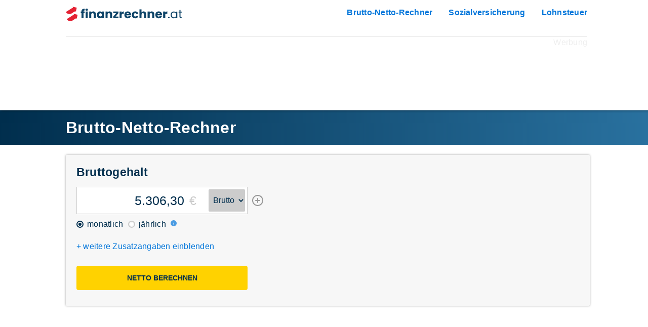

--- FILE ---
content_type: text/html; charset=UTF-8
request_url: https://finanzrechner.at/brutto-netto?betrag=5.306,30
body_size: 14231
content:
<!DOCTYPE html><html lang="de">
<head>
<title>Brutto-Netto-Rechner 2025 & 2026 – &Ouml;sterreich Finanzrechner</title>
<meta name="description" content="Berechnen Sie Ihr Nettoeinkommen mit unserem aktuellen Brutto-Netto-Rechner f&uuml;r &Ouml;sterreich. Pr&auml;zise Ergebnisse f&uuml;r fundierte Finanzentscheidungen." />	
<meta name="viewport" content="width=device-width, initial-scale=1" />
<meta charset="utf-8"/>
<link rel="canonical" href="https://finanzrechner.at/brutto-netto">

<link rel="stylesheet" type="text/css" href="/style.css">
<style></style>
<style>.eingabebereich{border-top: 1px solid #ccc;padding-top: 15px;margin-bottom:15px}
.einzug{padding-left: 25px;line-height: 27px;}
/* INPUT bei autofill*/
input:-webkit-autofill,
input:-webkit-autofill:hover, 
input:-webkit-autofill:focus, 
input:-webkit-autofill:active{
    -webkit-box-shadow: 0 0 0 30px white inset !important;
}

.tabelle .c_txt_m, .c_txt_m{display:none;}

#htmldiv_eb_daten_leeren{float:right;}

@media (max-width:400px){
.tabelle .c_txt_d, .c_txt_d{display:none}
.tabelle .c_txt_m, .c_txt_m{display:block}
}

@media (max-width:600px){
#htmlfrm_sbt button{max-width:initial;}
#htmldiv_eb_daten_leeren{float:initial;}
}


@media (min-width:400px){
#fsgehalt{max-width: 338px;}
}

#fsgehalt:focus-within {
  outline: 2px solid #29719f;
	border-radius: 2px;
}

#frm_gehalt:focus, #frm_bn:focus, #frm_gehalt_prozent:focus, #frm_gehalt-vergleich:focus {outline:none}

option:checked {
  /* background: red linear-gradient(0deg, red 0%, red 100%); */
}


.noborderfield{font-size: 16px;background: 0;border: 0;text-decoration: underline;padding-left: 0;}
.noborderfield:focus {outline:none}

input[type="radio"] {
  /* remove standard background appearance */
  -webkit-appearance: none;
  -moz-appearance: none;
  appearance: none;
  /* create custom radiobutton appearance */
  display: inline-block;
  width: 14px;
  height: 14px;
  padding: 2px;
margin-bottom: 1px;vertical-align: text-bottom;
  /* background-color only for content */
  background-clip: content-box;
  border: 2px solid #cccccc;
  background-color: #ffffff;
  border-radius: 50%;
}

/* appearance for checked radiobutton */
input[type="radio"]:checked {
  background-color: #002e4d;
  border: 2px solid #002e4d;
}

input[type="radio"][disabled]:checked {
  background-color: #cccccc;
  border: 2px solid #cccccc;
}


#htmlfrm_sbt,#htmlfrm_sbt_f{padding-top: 18px;}
.htmlfrm_sbt_zusatz_mobile{position: sticky;bottom: 0;padding-top: 1px !important;}

#show-zusatz-txt{line-height: 40px;margin-top: 15px;}

#fgehaltvadd{
	display: inline;
	padding-top: 30px;
	padding-left: 8px;
}


.a_d_top_m{
border-top: 1px solid #d6d6d6;margin-top: 25px;
position: relative;
  
}
.a_d_top{
	width: 100%;
  height: 90px;
  margin-top: 25px;  
  margin-bottom: 25px;
  clear: both;
  
}

.a_d_top::after {
content: "Werbung";
  display: block;
  color:#eeeeee;
  position: absolute; 
  top: 3px;
  right: 0;
}


.a_m_top{
	text-align: center;
	display:none;
	height: 343.5px !important;
}

@media (max-width:1050px){
	.a_d_top_m{display:none}
	.a_m_top{display:block}
}

</style>
<meta property="og:image" content="https://finanzrechner.at/i/brutto-netto-rechner.png"/>
<meta property="og:image:url" content="https://finanzrechner.at/i/brutto-netto-rechner.png"/>
<meta property="og:image:type" content="image/png"/>
<meta property="og:image:width" content="600"/>
<meta property="og:image:height" content="400"/>



<link rel="shortcut icon" href="/favicon.ico">
<link rel="apple-touch-icon" sizes="180x180" href="/apple-touch-icon.png">
<link rel="icon" type="image/png" sizes="32x32" href="/favicon-32x32.png">
<link rel="icon" type="image/png" sizes="16x16" href="/favicon-16x16.png">
<meta name="application-name" content="finanzrechner.at">
<link rel="manifest" href="/site.webmanifest">

</head>
<body>
<input type="checkbox" aria-label="Men&uuml;" id="expand-toggle" style="position:fixed" />
<div class="topm ssticky">
	<div class="w">
		
		<div id="menuebutton"><span></span><span></span><span></span></div>
			<ul id="menue">
<li><a href="https://bruttonetto.finanzrechner.at">Brutto-Netto-Rechner</a></li><li><a href="/brutto-netto/sozialversicherung">Sozialversicherung</a></li><li><a href="/brutto-netto/lohnsteuer">Lohnsteuer</a></li>
		</ul>

		<a href="/" style="text-decoration:none;display: inline-block;">
		<img src="/assets/images/logo_white.svg" alt="Finanzrechner" width="230" height="29">
		<!--
		<div class="at fico"></div> 
		<span style="font-weight: 700;color: #0d4367;font-size: 26px;">finanzrechner</span><span style="color: #0d4367;font-size: 24px;">.</span><span style="color: #0d4367;font-size: 16px;">at</span>
		-->
	</a>
	
<div class="a_d_top_m">
	<div class="a_d_top">
	<div style="text-align: center; height: 90px;"><script async src="https://pagead2.googlesyndication.com/pagead/js/adsbygoogle.js?client=ca-pub-2275073661939536"
     crossorigin="anonymous"></script>
<ins class="adsbygoogle"
     style="display:inline-block;width:728px;height:90px"
     data-ad-client="ca-pub-2275073661939536"
     data-ad-slot="8276150034"></ins>
<script>
     (adsbygoogle = window.adsbygoogle || []).push({});
</script></div>
	</div>
</div>

	</div>
	
</div>


<div class="a_m_top" style="text-align: center;">
<div style="margin-top: 20px;margin-bottom: 20px;width:auto;height:343.5px;display: inline-block;">

<script async src="https://pagead2.googlesyndication.com/pagead/js/adsbygoogle.js?client=ca-pub-2275073661939536"
     crossorigin="anonymous"></script>
<ins class="adsbygoogle"
     style="display:inline-block;width:300px;height:250px"
     data-ad-client="ca-pub-2275073661939536"
     data-ad-slot="6719100757"></ins>
<script>
     (adsbygoogle = window.adsbygoogle || []).push({});
</script>
</div>
</div>


	<div class="balken" style="margin-bottom: 20px;">
		<div class="w" >
			<div class="bw">
							<h1>Brutto-Netto-Rechner</h1>
							
			</div>
		</div>
	</div>
	
<div class="content w">
	
<a id="rechner"></a>
<form id="frm_rechner" class="frm" method="post" action="/brutto-netto">

<input type="hidden" name="LANG" value="de" />
<input type="hidden" name="ffrm" value="1" />
<input type="hidden" name="loc" value="/brutto-netto?betrag=5.306,30" />
<input type="hidden" name="vergleiche" value="" />


<div id="fgehaltii" style="font-weight:bold;font-size: 23px;"><span id="bntxt">Brutto</span><span id="estxt">gehalt</span></div>
<div id="htmldiv_eb_daten_leeren" style="display:none;text-align: right;"><a href="javascript:frmreset();">Formulardaten leeren</a></div>

<!-- GEHALT-INPUT -->
<div style="width: 100%;display: inline-flex;">
	<div id="fsgehalt" style="border: 1px solid #ccc;margin-top: 15px;display: block;text-align: right;overflow: hidden;background: #fff; flex-grow: 1;">
		<input type="text" inputmode="decimal" id="frm_gehalt" name="gehalt" autocomplete="off" value="" style="border:0;width: 100%;line-height: 50px;font-size: 25px;text-align: right;margin-left: -150px;" placeholder="0" />
		<span style="color:#ccc;font-size: 25px;">&euro;</span>
		<select id="frm_bn" name="bn" class="imw" style="background: #ccc;height: 44px;border:0;vertical-align: top;margin-top: 4px;margin-left: 20px;margin-right: 4px;font-size: initial" onchange="berechnungway(this.value)">
			                <option selected="selected" value="0">Brutto</option>
<option value="1">Netto</option>
			            </select> 		
	<div id="fsgehalt_vergleich" style="border-top: 1px dotted; margin: 4px; padding-top: 4px; display: none;text-align:left">
	&nbsp;Vergleiche mit:<br />
	<input type="tel" id="frm_gehalt-vergleich" name="gehalt-vergleich" placeholder="0" value="" style="width: 100%;max-width: 220px;line-height: 40px;font-size: 25px;text-align: right;margin-left: -5px;border:0">
	<span style="color:#ccc;font-size: 25px;">&euro;</span>
	<div id="fsgehalt_vergleich_pro" style="font-size: 12px;float: right;line-height: 42px;font-weight: bold;padding-right: 20px;"></div>
	</div>

	<div id="fsgehalt_prozent" style="border-top: 1px dotted;margin: 4px;padding-top: 4px;display:none">um <input id="frm_gehalt_prozent" value="3,5" onclick="this.value=''" type="tel" style="width:25px;border: 0;font-size: 17px;color: #0163b0;padding: 0;text-align: center;"> Prozent <a href="javascript:betragfaktor();">erh&ouml;hen</a></div>
	</div>
	
	<div id="fgehaltvadd">
		<a href="javascript:add_vergleich_feld();" title="weiteres Eingabefeld f&uuml;r Vergleich hinzuf&uuml;gen"><svg xmlns="http://www.w3.org/2000/svg" width="24" height="24" viewBox="0 0 24 24" fill="none" stroke="#999999" stroke-width="2" stroke-linecap="round" stroke-linejoin="round">
		    <circle cx="12" cy="12" r="10"/>
		    <line x1="12" y1="8" x2="12" y2="16"/>
		    <line x1="8" y1="12" x2="16" y2="12"/>
		</svg></a>
	</div>
	
</div>

<script>
function add_vergleich_feld(){
		document.getElementById("fsgehalt_prozent").style.display = "block";
		document.getElementById("fsgehalt_vergleich").style.display = "block";
		document.getElementById("fgehaltvadd").style.display = "none";
		PROZENT_FKT_for = "frm_gehalt-vergleich";
		}
</script>


<div style="/*! clear:both; *//*! position: absolute; */"></div>

<label style="padding-top:10px"><input type="radio" value="1" name="monate" checked="checked" id="monatsgehalt" style="margin-left: 0;"> monatlich</label>
<label style="padding-top:10px" id="labeljahresgehalt"><input type="radio" value="14" name="monate" id="jahresgehalt"> j&auml;hrlich</label>

  <div class="info_icon" onclick="infobox(this)"></div>
<div class="info_bnr_glossar box">
<strong>Einkommen</strong><br />
<ul>
<li><strong>Brutto</strong> = <u>vor Abzug</u> von Steuern und Abgaben<br />
</li>
<li><strong>Netto</strong> = nach Abzug von Steuern und Abgaben</li>
</ul>

Wenn Sie das Bruttoeinkommen eingeben, erfahren Sie wie viel Ihnen tats&auml;chlich nach Abzug von Steuern und Abgaben &uuml;brig bleibt bzw. ausgezahlt wird.<br /><br />

<strong>J&auml;hrlich (14 Bez&uuml;ge)</strong><br />
Die Berechnung geht davon aus, dass neben zw&ouml;lf laufenden Bez&uuml;gen zwei Sonderzahlungen (13. und 14. Bezug bzw. Urlaubszuschuss und Weihnachtsgeld) in der H&ouml;he von je einem laufenden Monatsbezug bezogen werden.
</div>

<div id="htmlfrm_sbt_f">
<button type="button" onclick="bnr();" id="frm_bt_calc_f" style="">Netto Berechnen</button><br><br>
  <strong>Zusatzangaben:</strong>
</div>



<!-- ZUSATZANGABEN -->
<a href="javascript:showzusatz(1);document.getElementById('htmlfrm_sbt').classList.add('htmlfrm_sbt_zusatz_mobile');" id="show-zusatz-txt">+ weitere Zusatzangaben einblenden</a>

<div id="zusatz" style="margin-top: 15px;"> 
			<input type="hidden" id="frm_zusatz" name="zusatzshow" value="0" />
			
<!-- Person -->

<div style="margin-top: 15px;" class="eingabebereich">
Beitragsgruppe: <select id="frm_gruppe" name="gruppe" class="imw noborderfield" onchange="gruppechange(this.value)">
<option selected="selected" value="2">Angestellte(r)</option>
<option value="1">Arbeiter(in)</option>
<option value="8"> - Landarbeiter(in)</option>
<option value="0" id="tmp_frm_pension">Pensionist(in)</option>
<option value="5">Lehrling</option>
<option value="7">freie Dienstnehmer(in)</option>
<option value="9">Vertragsbedienstete</option>
<option value="10">Arbeitnehmer Universit&auml;t</option>
</select>
<select id="frm_gruppe_child" name="gruppe_child" class="imw noborderfield" onchange="gruppechange_child(this.value)" style="display:none">
<option value="0" selected="selected">ASVG</option>
<option value="6">Beamte</option>
</select>
</div>


<!-- AK-Mitglied -->

<div id="htmldiv_eb_ak" class="eingabebereich">

<div id="info_txt_ak">

AK Mitgliedschaft
  <div class="info_icon" onclick="infobox(this)"></div>
<div class="info_bnr_glossar box">
<strong>Arbeiterkammerzugeh&ouml;rigkeit</strong><br /> Fast alle Arbeitnehmer geh&ouml;ren der Arbeiterkammer an und haben die <a href="/brutto-netto/arbeiterkammerumlage">Arbeiterkammerumlage (AK)</a> zu entrichten. <br /> <br /><u>Ausnahmen</u>: &Auml;rzte, Seelsorger, Gesch&auml;ftsf&uuml;hrer sowie Vorstandsmitglieder von Kapitalgesellschaften, u.w.
</div>
</div>

<div id="info_txt_lak" style="display:none">
LAK Mitgliedschaft 
  <div class="info_icon" onclick="infobox(this)"></div>
<div class="info_bnr_glossar box">
<strong>Landarbeiterkammerumlage</strong><br /> In Wien und Burgenland wird keine Landarbeiterkammerumlage, sondern nur f&uuml;r einen Teil der Besch&auml;ftigten in der Land- und Forstwirtschaft die Arbeiterkammerumlage eingehoben.
</div>
</div>

<div>
<label style="padding-top:5px"><input id="frm_ak_j" name="ak" style="margin-left: 0;" value="1" type="radio" checked="checked">
							<span>Ja</span></label>
							<label style="padding-top:5px"><input id="frm_ak_n" name="ak" value="0" type="radio">
							<span>Nein</span></label>
</div>
							
</div>

<!-- Alleinverdiener -->

<div id="htmldiv_eb_avb" class="eingabebereich">
Alleinverdiener&shy;absetzbetrag / AEAB
  <div class="info_icon" onclick="infobox(this)"></div>
<div class="info_bnr_glossar box">
<strong>Alleinverdienerabsetzbetrag (AVAB)</strong> <ul>   <li>in einer bestehenden Partnerschaft (mehr als sechs Monate)</li>   <li>f&uuml;r mindestens ein Kind wird Familienbeihilfe bezogen (mind. sieben Monate)</li>   <li>nicht mehr als 6.000 Euro an Eink&uuml;nften der Partnerin/des Partners</li> </ul>   <strong>Alleinerzieherabsetzbetrag (AEAB)</strong> <ul>   <li>nicht in einer Partnerschaft (mehr als sechs Monate)</li>   <li>f&uuml;r mindestens ein Kind wird Familienbeihilfe bezogen (mind. sieben Monate)</li> </ul>
</div>
<div>
<label style="padding-top:5px"><input id="frm_avb_j" name="avb" style="margin-left: 0;" value="1" type="radio" onchange="avbchange(this.value)" >
							<span>Ja</span></label>
							<label style="padding-top:5px"><input id="frm_avb_n" name="avb" value="0" type="radio" checked="checked" onchange="avbchange(this.value)" >
							<span>Nein</span></label>
</div>
							
				<div id="htmldiv_avb" style="display:none;border-top: 0;" class="eingabebereich">Anzahl der Kinder: <input type="tel" id="frm_kinder" name="kinder" value="0" disabled="disabled" onclick="this.value=''" style="width:28px" /></div>							

</div>


<!-- Familienbonus -->

<div id="htmldiv_eb_familienbonus" class="eingabebereich">
<div id="htmldiv_familienbonus">
<div>Familienbonus Plus: <select id="frm_familienbonus" name="familienbonus" class="imw noborderfield" onchange="fbonuschange(this.value)">
                <option value="kein">kein Bonus</option>
								<option value="voller">voller Bonus</option>
								<option value="geteilt">geteilter Bonus</option>
								</select>
  <div class="info_icon" onclick="infobox(this)"></div>
<div class="info_bnr_glossar box">
Bei (Ehe-)Partnern kann der Bonus aufgeteilt werden. Das hei&szlig;t, <strong>eine Person</strong> kann entweder den <strong>vollen Familienbonus Plus</strong> f&uuml;r das jeweilige Kind beziehen <strong>oder</strong> der Betrag wird stattdessen <strong>je zur H&auml;lfte aufgeteilt</strong>. <br /><br /> <strong>Vorraussetzung:</strong> f&uuml;r das Kind muss &ouml;sterreichische Familienbeihilfe bezogen werden <br /><br /> <strong>Steuerliche Auswirkung:</strong> Der Familienbonus Plus ist ein Absetzbetrag, der die Steuerlast direkt reduziert. Seit dem Jahr 2019 ersetzt er den Kinderfreibetrag und die steuerliche Abzugsf&auml;higkeit der Kinderbetreuungskosten.
</div>
</div>
<div style="vertical-align: middle;">


								<div id="htmldiv_familienbonus_kinder" style="display:none;padding:0px">
								<span style="padding-top: 5px;padding-bottom: 5px;display: block;"><input type="tel" id="frm_kinder_bonus_17" name="kinder_17" value="0" disabled="disabled" onclick="this.value=''" style="width:28px" /> Kinder bis 17 Jahren</span>
								<input type="tel" id="frm_kinder_bonus_18" name="kinder_18" value="0" disabled="disabled" onclick="this.value=''" style="width:28px" /> Kinder ab 18 Jahren
								</div>
							</div></div>	
</div>






<!-- Pendlerpauschale -->

<div id="htmldiv_eb_pendler" class="eingabebereich">
Pendler&shy;pauschale: <select id="frm_pendler" name="pendler" class="imw noborderfield" onchange="pendlerchange(this.value)">
                <option value="keine">keine</option>
                <option value="2040kmklein">20 - 40 km (klein)</option>
                <option value="4060kmklein">40 - 60 km (klein)</option>
                <option value="ab60kmklein">ab 60 km (klein)</option>
                <option value="220kmgross">2 - 20 km (gro&szlig;)</option>
                <option value="2040kmgross">20 - 40 km (gro&szlig;)</option>
                <option value="4060kmgross">40 - 60 km (gro&szlig;)</option>
                <option value="ab60kmgross">ab 60 km (gro&szlig;)</option>
            </select>
  <div class="info_icon" onclick="infobox(this)"></div>
<div class="info_bnr_glossar box">
<strong>Pendlerpauschale</strong><br /> klein: ab 20 km<br /> gro&szlig;: ab 2 km, &ouml;ffentliche Verkehrsmittel sind <u>nicht</u> m&ouml;glich oder <u>nicht</u> zumutbar <br /><br /> F&uuml;r die Beurteilung ist der <a href="https://pendlerrechner.bmf.gv.at/pendlerrechner/" target="_blank">Pendlerrechner</a> ma&szlig;geblich. <br /><br /> Grunds&auml;tzlich sind die Fahrtkosten f&uuml;r den Arbeitsweg mit dem <strong>Verkehrsabsetzbetrag mit 496 &euro;</strong> abgegolten, der bei der Berechnung automatisch ber&uuml;cksichtigt wird.


</div>
  
  
  <div id="htmldiv_pendler_info" style="display:none;margin-top: 15px;" class="box"></div>
 
  
  <div id="htmldiv_pendler_km" style="display:none;border-top: 0;" class="eingabebereich">          
		 Pendler&shy;kilometer: <input type="tel" id="frm_pendler_km" name="pendler_km" value="0" inputmode="numeric" disabled="disabled" onclick="this.value=''"  oninput="this.value = this.value.replace(/[^0-9]/g, '')" style="width:50px" />
		 
		 <div class="info_icon" onclick="infobox(this)"></div>
			<div class="info_bnr_glossar box">
			Einfache Wegstrecke in km zwischen Wohnung und Arbeitsst&auml;tte.
		 </div>
 	</div>   
 	
 	
 	  <div id="htmldiv_pendler_tage" style="display:none;border-top: 0;padding-top: 0;" class="eingabebereich">          
		 Pendeltage: 
		 <select id="frm_pendler_tage" name="pendler_tage" class="imw noborderfield"> 						
		 						<option value="3">1-3 Tage</option>
		 						<option value="7">4-7 Tage</option>
		 						<option value="10">8-10 Tage</option>
                <option value="11" selected="selected">mehr als 10 Tage</option>
     </select>
     
     <div class="info_icon" onclick="infobox(this)"></div>
			<div class="info_bnr_glossar box">
			 Anzahl der Tage, an denen <strong>pro Monat gependelt</strong> wird
		 <ul>
<li><strong>1-3 Tage:</strong> kein Anspruch auf Pendlerpauschale</li>
<li><strong>4-7 Tage:</strong> Anspruch auf 1/3 des Pendlerpauschales</li>
<li><strong>8-10 Tage:</strong> Anspruch auf 2/3 des Pendlerpauschales</li>
<li><strong>ab 10 Tage:</strong> volle Pendlerpauschale</li>
</ul>
		 </div>
    	
     
    </div>  
    
    <div id="htmldiv_jobticket" style="display:none;border-top: 0;padding-top: 0;" class="eingabebereich">
 	<!-- Jobticket / -->&Ouml;ffi-Ticket (Jahreskosten): <input type="tel" id="frm_jobticket" name="jobticket" class="imw" value="0" onclick="this.value=''" style="width:91px" />


     <div class="info_icon" onclick="infobox(this)"></div>
			<div class="info_bnr_glossar box">
			Stellt der Arbeitgeber eine <strong>Wochen-, Monats- oder Jahreskarte</strong> f&uuml;r ein Massenbef&ouml;rderungsmittel <strong>unentgeltlich zur Verf&uuml;gung</strong> oder &uuml;bernimmt einen Kostenanteil, so wird der Wert der Karte vom Pendlerpauschale abgezogen.<br /><br />

Geben Sie in das Feld die tats&auml;chlichen Kosten ein, die der Arbeitgeber im Jahr &uuml;bernimmt!

</div>

 		</div>
 	

 	
 	
</div>




<!-- Normal­arbeitszeit -->
<script>
var chng_std_TO;
function steinkcheck(refresh = true){
	clearTimeout(chng_std_TO);
	t_gehalt = document.getElementById("frm_gehalt").value;
	t_gehalt  = t_gehalt.replace(".","");
	t_gehalt  = parseFloat(t_gehalt.replace(",","."));
	
	t_zeit = document.getElementById("frm_arbeitszeit").value;
	t_zeit  = t_zeit.replace(".","");
	t_zeit  = parseFloat(t_zeit.replace(",","."));

	if(t_zeit > 0 && t_gehalt > 0){
		if(refresh){
			document.getElementById("hinweis_arbeitszeit").innerHTML = "Falls die " + document.getElementById("frm_gehalt").value + " &euro; nicht f&uuml;r " + document.getElementById("frm_arbeitszeit").value + " Stunden g&uuml;ltig sind, klicken Sie bitte <a href='javascript:fkt_einkommen_stunden("+t_gehalt+","+t_zeit+");'>hier</a>!";
			document.getElementById("hinweis_arbeitszeit").style.display = "block";
		}
	}else{
		document.getElementById("frm_arbeitszeit").value = VARarbeitszeit;
		document.getElementById("hinweis_arbeitszeit").style.display = "none";
	}
}

function chng_std(zeit){
	chng_std_TO = setTimeout(steinkcheck(), 500);
}

function fkt_einkommen_stunden(gehalt,zeit){
  let t_neu = prompt(unescape("F%FCr%20wieviele%20Wochenstunden%20gelten%20die%20") + gehalt.toFixed(2).replace(".",",") + unescape("%u20AC%3F"), "38,5");
  if (t_neu != null) {
    t_neu.replace(".","");
		t_neu  = parseFloat(t_neu.replace(",","."));	
			
		document.getElementById("frm_gehalt").value = ((gehalt / t_neu * zeit).toFixed(2) + "").replace(".",",");
		document.getElementById("hinweis_arbeitszeit").innerHTML = "Das Einkommen wurde der Stundenanzahl entsprechend angepasst!";
  }
}

</script>

<div id="htmldiv_eb_zeit" class="eingabebereich">
<label for="frm_arbeitszeit">Normal&shy;arbeitszeit:</label> <input type="tel" id="frm_arbeitszeit" name="arbeitszeit" value="38,5" onclick="VARarbeitszeit=this.value;this.value=''" onblur="steinkcheck(false)" onKeyUp="chng_std(this.value)" style="width:52px" /> Stunden/Woche
<div class="info_bnr_glossar box" id="hinweis_arbeitszeit"><a href="/brutto-netto/teilzeit">Teilzeit/Vollzeit Rechner</a></div>
</div>


<!--BEZ&Uuml;GE -->

<div id="htmldiv_eb_sachbezug" class="eingabebereich">
<label for="frm_sachbezug">Sachbezug:</label> <input type="tel" id="frm_sachbezug" name="sachbezug" class="imw" value="0" onclick="this.value=''" style="width:118px" />
<div class="info_icon" onclick="infobox(this)"></div>
<div class="info_bnr_glossar box">
Sachbez&uuml;ge sind Sachleistungen, die der Arbeitgeber dem Arbeitnehmer unentgeltlich oder verbilligt gew&auml;hrt.<br />
Darunter fallen z.B.
<ul>
  <li>ein Firmenwagen zur privaten Nutzung (ausgenommen E-Fahrzeuge)</li>
  <li>eine unentgeltliche Dienstwohnung,</li>
  <li>unentgeltliches bzw. verbilligtes Essen oder</li>
  <li>Mitarbeiterrabatte.</li>
</ul>

</div>
<script>
	function infobox(e){		
		if(e.nextElementSibling.style.display == "block"){
			e.nextElementSibling.style.display = "none";
		}else {
		 	e.nextElementSibling.style.display = "block"
		 	
		 	if(window.innerHeight < 800){
			 	if(e.parentElement.classList.contains("eingabebereich")){
					e.parentElement.scrollIntoView();
			 	}else{
			 		// weitere ebene
			 	 	e.parentElement.parentElement.scrollIntoView();
			 	}
			 }
		 	
		}
	}
</script>

</div>
<div id="htmldiv_eb_freibetrag" class="eingabebereich">
<label for="frm_freibetrag">LSt-Freibetrag:</label> <input type="tel" id="frm_freibetrag" name="freibetrag" class="imw" value="0" onclick="this.value=''" style="width:118px" />
<div class="info_icon" onclick="infobox(this)"></div>
<div class="info_bnr_glossar box">
Freibetr&auml;ge (z.B. Werbungskosten, Sonderausgaben oder au&szlig;ergew&ouml;hnliche Belastungen) vermindern die Bemessungsgrundlage.
Um diese Ausgaben bei der monatlichen Steuerberechnung zu ber&uuml;cksichtigen, ist ein Freibetragsbescheid notwendig. Dieser ist dem Arbeitgeber vorzulegen.
<br /><br />
Die <strong>Werbungskostenpauschale</strong> in der H&ouml;he von 132 &euro; j&auml;hrlich wird f&uuml;r Arbeitnehmner bei der Berechnung <strong>bereits ber&uuml;cksichtigt</strong>.

</div>
</div>	


<!-- SONDERZAHLUNGEN -->

<div id="htmldiv_eb_sz" class="eingabebereich">
Sonderzahlungen:<br />
<label style="padding-top:5px"><input type="checkbox" id="frm_sz_uz" name="sz_uz" value="1" checked="checked" /> Urlaubszuschuss</label>
<div class="info_icon" onclick="infobox(this)"></div>
<div class="info_bnr_glossar box">
Der Urlaubszuschuss (auch <strong>Urlaubsgeld</strong>, Urlaubsbeihilfe oder 13. Gehalt genannt) wird in H&ouml;he <strong>eines monatlichen Bruttobezuges</strong> angenommen.
</div>

<br />
<label><input type="checkbox" id="frm_sz_wr" name="sz_wr" value="1" checked="checked" /> Weihnachtsremuneration</label>
<div class="info_icon" onclick="infobox(this)"></div>
<div class="info_bnr_glossar box">
Das Weihnachtsremuneration (auch <strong>Weihnachtsgeld</strong> oder 14. Gehalt genannt) wird in H&ouml;he <strong>eines monatlichen Bruttobezuges</strong> angenommen.
</div>

<div style="border-top: 1px dotted #ccc;margin: 5px 0;"></div>

<div style="padding-left:25px;">
<label for="frm_sz_so">Sonstige:</label> <input type="tel" id="frm_sz_so" name="sz_so" class="imw" value="0" onclick="this.value=''" style="width:118px" />
<div class="info_icon" onclick="infobox(this)"></div>
<div class="info_bnr_glossar box">
Geben Sie in das Feld den Betrag der <strong>zus&auml;tzlichen steuerpflichtigen Sonderzahlungen im gesamten Jahr</strong> ein - z.B. Bilanzgeld, Bonifikation, Jubil&auml;umsgeld, Pr&auml;mie, ...
</div>
<br />
<label style="padding-top:5px"><input type="radio" name="frm_sz_so_interval" id="frm_sz_so_interval_e" checked="checked" style="margin-left: 0;"> einmal</label>
<label style="padding-top:5px;margin-left: 5px;"><input type="radio" name="frm_sz_so_interval" id="frm_sz_so_interval_lfd" onclick="fkt_sz_sechstel();" style="margin-left: 0;"> laufend (⅙-Optimierung)</label>
<div class="info_icon" onclick="infobox(this)"></div>
<div class="info_bnr_glossar box">
Bei der <strong>Sechsteloptimierung</strong> (auch als Siebentelmodell und „Formel 7“ bekannt)
werden 6/7 einer Jahrespr&auml;mie vereinbarungsgem&auml;&szlig; auf 6 oder mehr Monate verteilt ausbezahlt und 1/7 als Sonderzahlung abgerechnet.
Zu beachten ist, dass diese Steueroptimierung nur f&uuml;r bestimmte Arten von Sonderzahlungen gilt und von den individuellen Gegebenheiten des Arbeitnehmers abh&auml;ngig ist.<br /><br />

Unsere Funktion teilt 6/7 der Pr&auml;mie auf 12 Monate auf und 1/7 auf den 13. bzw. 14. Bezug. Dadurch ist beim Ergebnis keine zus&auml;tzliche Sonderzahlung ersichtlich!
</div>
</div>

<script>
function fkt_sz_sechstel(){

	if(document.getElementById("frm_sz_uz").checked && document.getElementById("frm_sz_wr").checked && document.getElementById("monatsgehalt").checked && document.getElementById("frm_gehalt").value != "" && document.getElementById("frm_bn").value == 0){

		t_sz_so = document.getElementById("frm_sz_so").value;
		t_sz_so  = t_sz_so.replace(".","");
		t_sz_so  = parseFloat(t_sz_so.replace(",","."));
		
		if(t_sz_so > 0){
			t_monat_add = t_sz_so / 14

			t_gehalt = document.getElementById("frm_gehalt").value;
			t_gehalt  = t_gehalt.replace(".","");
			t_gehalt  = parseFloat(t_gehalt.replace(",","."));

			t_anpassung = t_sz_so / 14;				
			t_gehalt_new = t_gehalt + t_anpassung;

			document.getElementById("frm_gehalt").value = parseFloat(t_gehalt_new).toFixed(2).replace(".",",");
			document.getElementById("frm_sz_so").placeholder = document.getElementById("frm_sz_so").value;
			document.getElementById("frm_sz_so").value = "";
			
			document.getElementById("frm_sz_so").readOnly = true;
			document.getElementById("frm_sz_uz").setAttribute("onclick","return false;");
			document.getElementById("frm_sz_wr").setAttribute("onclick","return false;");
			
			document.getElementById("frm_sz_so_interval_e").disabled = true;
			document.getElementById("frm_sz_so_interval_lfd").onclick = null;
			
			alert(unescape("Der monatliche Brutto-Bezug wird um " +  parseFloat(t_anpassung).toFixed(2).replace(".",",") + " \u20AC angepasst."));
			
		}else{
			document.getElementById("frm_sz_so_interval_lfd").blur();
			document.getElementById("frm_sz_so_interval_e").checked = true;
	    document.getElementById("frm_sz_so_interval_lfd").checked = false;
		}
		
	}else{
		document.getElementById("frm_sz_so_interval_lfd").blur();
		document.getElementById("frm_sz_so_interval_e").checked = true;
    document.getElementById("frm_sz_so_interval_lfd").checked = false;
    alert(unescape("Die Optimierung ist hier nur dann verf\u00FCgbar, wenn Urlaubs- und Weihnachtsgeld ausgew\u00E4hlt sind sowie ein monatlicher Brutto-Bezug angegeben ist!"));
	}

}
</script>

</div>


<!-- BUNDESLAND -->

<div class="eingabebereich">
Bundesland: <select id="frm_bundesland" name="bundesland" class="imw noborderfield">
                <option value="burgenland">Burgenland</option>
                <option value="kaernten">K&auml;rnten</option>
                <option value="niederoesterreich">Nieder&ouml;sterreich</option>
                <option value="oberoesterreich">Ober&ouml;sterreich</option>
                <option value="salzburg">Salzburg</option>
                <option value="steiermark">Steiermark</option>
                <option value="tirol">Tirol</option>
                <option value="vorarlberg">Vorarlberg</option>
                <option value="wien" selected="selected">Wien</option>
                <option value="keindz">Kein DZ</option>
            </select>
</div>




<!-- STEUERJAHR -->

<div id="htmldiv_eb_jahr" class="eingabebereich">
Steuerjahr: <select id="frm_jahr" name="jahr" class="imw noborderfield" onchange="jahrchange(this.value)">
								<option selected="selected" value="2026">2026</option>
								<option value="2025">2025</option>
								<option value="2024">2024</option>
								<option value="2023">2023</option>
								<option value="3002">2023 (07-12)</option>
								<option value="3001">2023 (01-06)</option>								
								<option value="2022">2022</option>
			 					<!-- vor <option>2018</option> kein FB+ -->
            </select>
    <div id="htmldiv_eb_out_r_SON"><div id="htmldiv_eb_out_r" style="padding-top:15px"><label><input type="checkbox" id="frm_out_r"  name="output_r" value="1" /> Vergleich mit 2025 anzeigen </label></div></div>
</div>

            
    
    
    
    
<!-- Dienstgeber/vorsorgekasse -->
<div id="htmldiv_eb_dg" class="eingabebereich">
	<label><input type="checkbox" id="frm_dg" name="dg" onchange="dgchange(this.checked)" value="1" /> Lohnneben&shy;kosten anzeigen</label>  

							

	    <div id="htmldiv_eb_bvb" class="eingabebereich" style="border: 0;display:none;">
	        	Mitarbeiter&shy;vorsorgekasse:
	<label><input id="frm_bvb_j" name="bvb" disabled="disabled" value="1" type="radio" checked="checked" ><span>Ja</span></label>
	<label><input id="frm_bvb_n" name="bvb" disabled="disabled" value="0" type="radio">			<span>Nein</span></label>
			</div>
</div>



<div class="eingabebereich">
	Formulardaten speichern (Cookies)
	<div class="info_icon" onclick="infobox(this)"></div>
<div class="info_bnr_glossar box">
Wenn Sie <strong>eingegebene Daten</strong> in diesem Formular <strong>sp&auml;ter wieder verwenden</strong> m&ouml;chten, k&ouml;nnen diese als Cookies im Browser gespeichert werden.<br /><br />
<strong>Vorteil:</strong> Wenn Sie die Seite verlassen und sp&auml;ter wiederkommen, k&ouml;nnen Sie dann z.B. einfach das Einkommen &auml;ndern, ohne die restlichen Angaben erneut ausf&uuml;llen zu m&uuml;ssen.
<br /><br />
Die Cookies f&uuml;r dieses Formular k&ouml;nnen Sie in Ihrem Browser jederzeit selbst l&ouml;schen oder Sie klicken <a href="javascript:deleteAllCookies('u_bnr_');window.location = window.location;">hier</a>.

</div>
	<br />
	
	<label style="padding-top:5px"><input name="speichern" style="margin-left: 0;" value="1" type="radio">
							<span>Ja</span></label>
							<label style="padding-top:5px"><input name="speichern" value="0" type="radio" checked="checked">
							<span>Nein</span></label>
	<script>
	function deleteAllCookies(welche="") {

    var cookies = document.cookie.split("; ");
    for (var c = 0; c < cookies.length; c++) {
    		var cname = encodeURIComponent(cookies[c].split(";")[0].split("=")[0]);
    		if(welche == "" || cname.startsWith(welche)){
    			var cookieBase = cname + "=; expires=Thu, 01-Jan-1970 00:00:01 GMT; domain=" + window.location.host + " ;path=/;secure=true;SameSite=Lax;";
       		document.cookie = cookieBase ;
        } 
    }
}
	</script>
</div>
	
</div>





<div id="htmlfrm_sbt">
<button type="button" onclick="bnr();" id="frm_bt_calc">Netto Berechnen</button>
</div>


	</form>
	
	</div>
	

<div class="balken c_txt_m" style="height: 2px;margin-top: 28px;margin-bottom: 20px;"></div>



<div class="content w">
	<script>


function zahlformat_keyup_vg(event){
	var cursorPosition = this.selectionStart;
   // point2semikoln lang-problem-keyboard
   var valold = this.value;
  	 	var val = this.value;
  	 	var lastchar = val.substr(-1);
  	 	if(lastchar == "."){
  	 		val = val.slice(0, -1) + ",";
  	 	}
  	 	
  	val = val.replace(/[^0-9\,]/g,"");
  	var valArr = val.split(",");
  	if(valArr.length >= 2){
  		val = valArr[0] + "," + valArr[1].substring(0, 2)
  	}
  	
  	// tausender-trennzeichen
	  if(val != "") {
	  	valArr = val.split(",");  	
		
	  	if(valArr.length == 1){
	  		tau = val;
	  		kom = "";
	  	}else{
	  		tau = valArr[0];
	  		kom = valArr[1].substring(0, 2)
	  	}
	  	
	  	
	  	oldleng = this.value.length;
	    tau = tau.replace(/\B(?=(\d{3})+(?!\d))/g, ".").trim();

			

	    if(valArr.length >= 2 && kom == ""){
	    	val = tau + ",";
	    }else if(kom != "") {
	    	val = tau + "," + kom;
	    }else{
	    	val = tau;
	    }
	    dif = val.length - oldleng;
	    cursorPosition = cursorPosition + dif;
	    
	  }
  
  
  	
  	if(event.key == "Backspace" && valold != val){
  		// wenn vermtl  der "." entfernt werden will
  		console.log("BAckspace " + val[cursorPosition-1]);
  		if(val[cursorPosition-1] == "."){
  		console.log("POSI");
  			cursorPosition = cursorPosition - 1;
  		}
  	}
  	
  	this.value = val; 
  	this.setSelectionRange(cursorPosition, cursorPosition); 	
  	
  	
  	// prozent
	  b1 = parseFloat(document.getElementById("frm_gehalt").value.replace(".", "").replace(",", "."));
		b2 = parseFloat(this.value.replace(".", "").replace(",", "."));
		bp = (100/b1 * b2)-100;		
		
		if(bp >= 0){
			vz = "+ ";
		}else{
			vz = "";
		}
  	
  	if(bp >= -50){
  		document.getElementById("fsgehalt_vergleich_pro").innerHTML = vz + bp.toFixed(1).replace(".", ",") + " %";	
  	}else{
  		document.getElementById("fsgehalt_vergleich_pro").innerHTML = "";
  	}
  	
  if (event.key == "Enter") {
     bnr();
  }

}


var tfrmgehalt = document.getElementById("frm_gehalt-vergleich");
tfrmgehalt.addEventListener("keyup",zahlformat_keyup_vg);


function showzusatz(k=0){

	document.getElementById("zusatz").style.display = "block";
	if(k == 1){
		// click
		document.getElementById("show-zusatz-txt").innerHTML = "<strong>Zusatzangaben:</strong>";
		document.getElementById("show-zusatz-txt").removeAttribute("href");

	}else{
		document.getElementById("show-zusatz-txt").style.display = "none";
	}
	document.getElementById("frm_zusatz").value = 1;
	
	}

function berechnungway(wert){
if(wert == 1){
	document.getElementById("bntxt").innerHTML = "Netto";
	document.getElementById("frm_bt_calc_f").innerHTML = "Brutto Berechnen";
	document.getElementById("frm_bt_calc").innerHTML = "Brutto Berechnen";
}else{
	document.getElementById("bntxt").innerHTML = "Brutto";
	document.getElementById("frm_bt_calc_f").innerHTML = "Netto Berechnen";	
	document.getElementById("frm_bt_calc").innerHTML = "Netto Berechnen";	
}

// console.log( window.getComputedStyle(document.getElementById("htmlfrm_sbt_f")).getPropertyValue("display"));

frmoutr();
}

function jahrchange(wert){
	if(wert >= 2019){
		// familienbonus		
		document.getElementById("htmldiv_familienbonus").style.display = "block";
	}else{
		document.getElementById("htmldiv_familienbonus").style.display = "none";
	}
	
	
	// Jobticket
	if(wert >= 2023 && document.getElementById("frm_pendler").value != "keine"){
		document.getElementById("htmldiv_jobticket").style.display = "block";
	}else{
		document.getElementById("htmldiv_jobticket").style.display = "none";
	}
	
	
	frmoutr();
}

var changeable_JM = true;

function betragmj(wert){
var tmp = wert.replace(",", "."); 
	if(parseInt(tmp) >= 10000 && changeable_JM){
		document.getElementById("jahresgehalt").checked = true;
	}
	
document.getElementById("frm_gehalt").value= wert.replace(/[^0-9\,.]/g,"");
}




var tfrmgehalt = document.getElementById("frm_gehalt");

tfrmgehalt.addEventListener("click", function(event) {
	var val = this.value;
	var pos = event.target.selectionStart;
	var pose = event.target.selectionEnd;
	
	var count = val.substr(0,pos).split(".").length - 1;
	var counts = val.substr(pos,pose).split(".").length - 1;

  val = val.replace(/[^0-9\,]/g,"");
  this.value = val;
 
 	if(pos == pose){
 		// only not select
 		this.selectionStart = pos - count;
 		this.selectionEnd = pos - count;
	}else{
		
		if(counts >= 1){
			// wenn punkt in select
			this.setSelectionRange(pos,pose- counts);
		}else if(count >= 1){
			this.setSelectionRange(pos- count,pose- count);
		}else {
			this.setSelectionRange(pos,pose);
		}
		
		
	}
});

tfrmgehalt.addEventListener("keyup", function(event) {
   // point2semikoln lang-problem-keyboard
  	 	var val = this.value;
  	 	var lastchar = val.substr(-1);
  	 	if(lastchar == "."){
  	 		val = val.slice(0, -1) + ",";
  	 	}
  	 	
  	val = val.replace(/[^0-9\,]/g,"");
  	var valArr = val.split(",");
  	if(valArr.length >= 2){
  		val = valArr[0] + "," + valArr[1].substring(0, 2)
  	}
  	
  	this.value = val;  	
  	
	  if (event.key == "Enter") {
	    bnr();
	  }else{
	  betragmj(tfrmgehalt.value);
	  
	  }
});

tfrmgehalt.addEventListener("blur", function() {
  var val = this.value;
  val = val.replace(/[^0-9\,]/g,"");
  
  
  if(val != "") {
  	valArr = val.split(",");  	
	
  	if(valArr.length == 1){
  		tau = val;
  		kom = "";
  	}else{
  		tau = valArr[0];
  		kom = valArr[1].substring(0, 2)
  	}
  	
    tau = tau.replace(/\B(?=(\d{3})+(?!\d))/g, ".").trim();

    if(kom != "") {
    	val = tau + "," + kom;
    }else{
    	val = tau;
    }
  }
  
  this.value = val;
});

function frmoutr(){
	if(
	document.getElementById("frm_jahr").value == 2026 
	){
	
	document.getElementById("htmldiv_eb_out_r").style.display = "block";
	}else {
	 	document.getElementById("htmldiv_eb_out_r").style.display = "none";
	}
}

function frmgruppe(gruppe){
	// document.getElementById("frm_gruppe").value=gruppe;
	gruppechange(gruppe);
}


var PROZENT_FKT_for = "frm_gehalt";

function betragfaktor(){
	document.getElementById("fsgehalt_vergleich_pro").innerHTML = "";

	const feld =	document.getElementById("frm_gehalt");
	const feld_prozent = document.getElementById("frm_gehalt_prozent");

	var wert = feld.value;
	wert = wert.replace(/[^0-9\,]/g,"");
	wert = parseFloat(wert.replace(",", "."));
	
	if (isNaN(wert)) {
		wert = 0;
	}
	
	var prozent = parseFloat(feld_prozent.value.replace(/[^0-9\,]/g,"").replace(",", "."));
	console.log(prozent);
	if (isNaN(prozent)) {
		prozent = 0;		
	}
	
	feld_prozent.value = String(prozent).replace(".", ",");
	
	wert = (wert * (100 + prozent) / 100).toFixed(2);
	wert = wert.toString().replace(/\.0+$/,"").replace(".", ",");
	
	// Formatieren START
	valArr = wert.split(",");  	
	
  	if(valArr.length == 1){
  		tau = wert;
  		kom = "";
  	}else{
  		tau = valArr[0];
  		kom = valArr[1].substring(0, 2)
  	}
  	
    tau = tau.replace(/\B(?=(\d{3})+(?!\d))/g, ".").trim();

    if(kom != "") {
    	wert = tau + "," + kom;
    }else{
    	wert = tau;
    }
	// Formatieren ENDE
	
	document.getElementById(PROZENT_FKT_for).value = wert;	
}

var AK_WERT = 1;

function frmfill(bn,jahr,monate,betrag,gruppe,bvb,avb,kinder,sachbezug,freibetrag,pendler,pendler_km,pendler_tage,jobticket,bundesland,dg,arbeitszeit,fbkinder17,fbkinder18,fbbonus,outr,sz_uz,sz_wr,sz_so,ak){
	document.getElementById("frm_bn").value=bn;
	berechnungway(bn);
		
	document.getElementById("frm_jahr").value=jahr;
	
	jahrchange(jahr);
	
	if(monate == 1){
		document.getElementById("monatsgehalt").checked = true;
	}else{
		document.getElementById("jahresgehalt").checked = true;
	}
	
	if(betrag != 0){
		// autoswitch Jahr/Monat : OFF
		changeable_JM = false;
		
		// Prozent-Erhoehung anzeigen
		if(window.location.search == ""){
			// Nur wenn kein Query-String vorhanden - NEIN bei zb https://finanzrechner.at/brutto-netto-rechner?betrag=1.850,00
			document.getElementById("fsgehalt_prozent").style.display = "block";
		}
	}else{
		changeable_JM = true;
		
		document.getElementById("fsgehalt_prozent").style.display = "none";
	}
	
	if(bvb == 1){
		document.getElementById("frm_bvb_j").checked = true;
	}else{
		document.getElementById("frm_bvb_n").checked = true;
	}	
	if(avb == 1){
		document.getElementById("frm_avb_j").checked = true;
	}else{
		document.getElementById("frm_avb_n").checked = true;
	}
	
	if(ak == 1){
		AK_WERT = 1;
		document.getElementById("frm_ak_j").checked = true;
	}else{
		AK_WERT = 0;
		document.getElementById("frm_ak_n").checked = true;
	}
	
	avbchange(avb);
	
	tmp_betrag = betrag.split("|");
	document.getElementById("frm_gehalt").value=tmp_betrag[0];
	
	if(tmp_betrag[1] !== undefined){	
		PROZENT_FKT_for = "frm_gehalt-vergleich";	
		document.getElementById("frm_gehalt-vergleich").value=tmp_betrag[1];
		document.getElementById("fsgehalt_vergleich").style.display = "block";
		document.getElementById("fgehaltvadd").style.display = "none";
		
	}
	
	document.getElementById("frm_sachbezug").value=sachbezug;
	document.getElementById("frm_freibetrag").value=freibetrag;
	document.getElementById("frm_gruppe").value=gruppe;
	document.getElementById("frm_kinder").value=kinder;
	document.getElementById("frm_pendler").value=pendler;
	document.getElementById("frm_pendler_km").value=pendler_km;
	document.getElementById("frm_pendler_tage").value=pendler_tage;
	document.getElementById("frm_jobticket").value=jobticket;
	document.getElementById("frm_bundesland").value=bundesland;
	document.getElementById("frm_arbeitszeit").value=arbeitszeit;
	
	
	// Sonderzahlung
	if(sz_uz == 1){
		document.getElementById("frm_sz_uz").checked = true;
	}else{
		document.getElementById("frm_sz_uz").checked = false;
	}
	
	if(sz_wr == 1){
		document.getElementById("frm_sz_wr").checked = true;
	}else{
		document.getElementById("frm_sz_wr").checked = false;
	}
	document.getElementById("frm_sz_so").value=sz_so;
	
	
	
	pendlerchange(pendler);
	
	if(outr == 1){
		document.getElementById("frm_out_r").checked = true;
	}else{
		document.getElementById("frm_out_r").checked = false;
	}


	if(dg == 1){		
		dgchange(true);
	}

	gruppechange(gruppe);
	
	document.getElementById("frm_familienbonus").value=fbbonus;
	fbonuschange(fbbonus);
	document.getElementById("frm_kinder_bonus_17").value=fbkinder17;
	document.getElementById("frm_kinder_bonus_18").value=fbkinder18;
	
}



function pendlerchange(wert){
	if(wert != "keine"){
		document.getElementById("frm_pendler_km").disabled = false;
		document.getElementById("htmldiv_pendler_km").style.display = "block";
		
		document.getElementById("frm_pendler_tage").disabled = false;
		document.getElementById("htmldiv_pendler_tage").style.display = "block";
		
		if(document.getElementById("frm_jahr").value >= 2023){
			document.getElementById("frm_jobticket").disabled = false;
			document.getElementById("htmldiv_jobticket").style.display = "block";
		}
		
		/*
		document.getElementById("htmldiv_pendler_info").style.display = "block";
		
		if(wert.includes("klein")){
			tmpinfo = unescape("<strong>Kleine Pendlerpauschale</strong> gilt f%FCr Arbeitnehmer%2C deren Arbeitsplatz mehr als 20 km von der Wohnung entfernt ist und bei denen die %u201EBenutzung %F6ffentlicher Verkehrsmittel m%F6glich und zumutbar%u201C ist.");
		}else if(wert.includes("gross")){
			tmpinfo = unescape("<strong>Gro%DFe Pendlerpauschale</strong> gilt f%FCr Arbeitnehmer%2C deren Arbeitsplatz mehr als 2 km von der Wohnung entfernt ist%2C bei denen jedoch die %u201EBenutzung eines %F6ffentlichen Verkehrsmittels nicht m%F6glich oder nicht zumutbar%u201C ist.");
		}
		document.getElementById("htmldiv_pendler_info").innerHTML = tmpinfo + ' F&uuml;r die Beurteilung ist der <a href="https://pendlerrechner.bmf.gv.at/" target="_blank">Pendlerrechner</a> ma&szlig;geblich.';
		*/
		
		
	}else{
		document.getElementById("frm_pendler_km").disabled = true;
		document.getElementById("frm_pendler_km").value = "0";
		document.getElementById("frm_pendler_tage").disabled = true;
		document.getElementById("frm_pendler_tage").value = "11";
		document.getElementById("frm_jobticket").disabled = true;
		document.getElementById("frm_jobticket").value = "0";
		document.getElementById("htmldiv_pendler_km").style.display = "none";
		document.getElementById("htmldiv_pendler_tage").style.display = "none";
		document.getElementById("htmldiv_jobticket").style.display = "none";
		document.getElementById("htmldiv_pendler_info").style.display = "none";
	}
}

function gruppechange_child(wert){
	document.getElementById("tmp_frm_pension").value = wert;
}

function gruppechange(wert){
	frm_action_basis = "/brutto-netto";
	
	if(wert == 0 || wert == 6){	
		document.getElementById("frm_gruppe").style.width = "122px";
		// Untergruppe
		document.getElementById("frm_gruppe_child").style.display = "inline-block";
		gruppechange_child(wert);
		document.getElementById("frm_gruppe_child").value = wert;		
	}else{
		document.getElementById("frm_gruppe_child").style.display = "none";
		document.getElementById("frm_gruppe").style.width = "initial";
	}
	
		document.getElementById("frm_gruppe").value=wert;
	

	if(wert == 0 || wert == 6){		
		// Pensionisten
		document.getElementById("estxt").innerHTML = ("Pension").toLowerCase();
		document.getElementById("frm_pendler").value = "keine";
		document.getElementById("frm_pendler").disabled = true;
		document.getElementById("frm_dg").checked = false;
		document.getElementById("frm_dg").disabled = true;
		dgchange(false);
		document.getElementById("frm_arbeitszeit").disabled = true;
		pendlerchange("keine");
		document.getElementById("htmldiv_eb_dg").style.display = "none";
		document.getElementById("htmldiv_eb_zeit").style.display = "none";
		document.getElementById("htmldiv_eb_pendler").style.display = "none";
		document.getElementById("htmldiv_eb_avb").style.display = "block";
		document.getElementById("htmldiv_eb_familienbonus").style.display = "block";
		document.getElementById("htmldiv_eb_sachbezug").style.display = "block";
		document.getElementById("htmldiv_eb_freibetrag").style.display = "block";
		document.getElementById("htmldiv_eb_jahr").style.display = "block";
		document.getElementById("frm_bn").disabled = false;
		document.getElementById("frm_rechner").action = frm_action_basis;
	}else if(wert == 5){		
		// Lehrlinge
		document.getElementById("estxt").innerHTML = ("Gehalt").toLowerCase();
		document.getElementById("frm_pendler").value = "keine";
		document.getElementById("frm_pendler").disabled = true;
		document.getElementById("frm_dg").disabled = false;
		dgchange(false);
		document.getElementById("htmldiv_eb_dg").style.display = "block";
		document.getElementById("frm_arbeitszeit").disabled = false;
		pendlerchange("keine");
		document.getElementById("htmldiv_eb_zeit").style.display = "block";
		document.getElementById("htmldiv_eb_pendler").style.display = "none";
		document.getElementById("htmldiv_eb_avb").style.display = "none";
		document.getElementById("htmldiv_eb_familienbonus").style.display = "none";
		document.getElementById("htmldiv_eb_sachbezug").style.display = "none";
		document.getElementById("htmldiv_eb_freibetrag").style.display = "none";
		document.getElementById("htmldiv_eb_jahr").style.display = "block";
		berechnungway(0);
		document.getElementById("frm_bn").value=0;
		document.getElementById("frm_bn").disabled = true;
		// document.getElementById("frm_rechner").action = "/lehrlingseinkommen/";
	}else{
		if(wert == 1){	
			document.getElementById("estxt").innerHTML = ("Lohn").toLowerCase();
		}else if(wert == 8){	
			document.getElementById("estxt").innerHTML = ("Lohn").toLowerCase();
		}else{
			document.getElementById("estxt").innerHTML = ("Gehalt").toLowerCase();
		}
		
		
		document.getElementById("frm_pendler").disabled = false;
		document.getElementById("frm_dg").disabled = false;
		document.getElementById("frm_arbeitszeit").disabled = false;
		document.getElementById("htmldiv_eb_dg").style.display = "block";
		document.getElementById("htmldiv_eb_zeit").style.display = "block";
		document.getElementById("htmldiv_eb_pendler").style.display = "block";
		document.getElementById("htmldiv_eb_avb").style.display = "block";
		document.getElementById("htmldiv_eb_familienbonus").style.display = "block";
		document.getElementById("htmldiv_eb_sachbezug").style.display = "block";
		document.getElementById("htmldiv_eb_freibetrag").style.display = "block";
		document.getElementById("htmldiv_eb_jahr").style.display = "block";
		document.getElementById("frm_bn").disabled = false;
		document.getElementById("frm_rechner").action = frm_action_basis;
	}
	
	if(wert == 1 || wert == 2 || wert == 8 || wert == 9 || wert == 10 ){		
		if(wert == 8){
			// LAK
			document.getElementById("info_txt_ak").style.display = "none";
			document.getElementById("info_txt_lak").style.display = "block";
		}else{
			// AK
			document.getElementById("info_txt_ak").style.display = "block";
			document.getElementById("info_txt_lak").style.display = "none";
		}
	
	
		document.getElementById("htmldiv_eb_ak").style.display = "block";
		
		if(AK_WERT == 1){
			document.getElementById("frm_ak_j").checked = true;
		}else{
			document.getElementById("frm_ak_n").checked = true;
		}
		
	}else{
		document.getElementById("htmldiv_eb_ak").style.display = "none";
		document.getElementById("frm_ak_j").checked = true;
	}
	
	frmoutr();
}

function dgchange(wert){
	if(wert){
		document.getElementById("frm_bvb_j").disabled = false;
		document.getElementById("frm_bvb_n").disabled = false;
		document.getElementById("htmldiv_eb_bvb").style.display = "block";
		document.getElementById("frm_dg").checked = true;
	}else{
		document.getElementById("frm_bvb_j").disabled = true;
		document.getElementById("frm_bvb_n").disabled = true;
		document.getElementById("htmldiv_eb_bvb").style.display = "none";
		document.getElementById("frm_dg").checked = false;
	}
}

function avbchange(wert){
	if(wert == 1){
		document.getElementById("frm_kinder").disabled = false;
		document.getElementById("htmldiv_avb").style.display = "block";
	}else{
		document.getElementById("frm_kinder").disabled = true;
		document.getElementById("frm_kinder").value = 0;
		document.getElementById("htmldiv_avb").style.display = "none";
	}
	
}

function fbonuschange(wert){
	if(wert != "kein"){
		document.getElementById("htmldiv_familienbonus_kinder").style.display = "table-row";
		document.getElementById("frm_kinder_bonus_17").disabled = false;
		document.getElementById("frm_kinder_bonus_18").disabled = false;
	}else{
		document.getElementById("htmldiv_familienbonus_kinder").style.display = "none";
		document.getElementById("frm_kinder_bonus_17").value = 0;
		document.getElementById("frm_kinder_bonus_18").value = 0;
		document.getElementById("frm_kinder_bonus_17").disabled = true;
		document.getElementById("frm_kinder_bonus_18").disabled = true;
	}
}

function checkpendler(){var b=0,d=document.getElementById("frm_jahr").value,c=document.getElementById("frm_pendler").value,a=document.getElementById("frm_pendler_km").value;if("2013"<=d)if("2040kmklein"==c){if(20>a||40<a)b=1}else if("4060kmklein"==c){if(40>=a||60<a)b=1}else if("ab60kmklein"==c)60>=a&&(b=1);else if("220kmgross"==c){if(2>a||20<a)b=1}else if("2040kmgross"==c){if(20>=a||40<a)b=1}else if("4060kmgross"==c){if(40>=a||60<a)b=1}else"ab60kmgross"==c&&60>=a&&(b=1);0!=b&&(0>=a?alert(unescape("Die Pendlerkilometer m%FCssen eingegeben werden%21")):
alert(unescape("Die Pendlerpauschale und die Pendlerkilometer stimmen nicht %FCberein%21")));return b};

function checkfrm(){
	var fehler = false;
	var tmp_i_gehalt = document.getElementById("frm_gehalt");
	var tmp_gehalt = (parseFloat(tmp_i_gehalt.value.replace(/[^0-9\,]/g,"").replace(",",".")) || 0);
	if(tmp_i_gehalt.value == ""){
		alert("Bitte geben Sie ein Einkommen ein!");
		tmp_i_gehalt.focus();
		fehler = true;
	}else if(tmp_gehalt < 100){
		if (window.confirm(unescape("Ist die Angabe %22" + tmp_gehalt.toString().replace(".",",") + " %u20AC%22 f%FCr Ihr Einkommen korrekt?"))) {
			// OK
		}else{
			tmp_i_gehalt.focus();
			fehler = true;
		}
	}else if(document.getElementById("htmldiv_familienbonus").style.display != "none" && document.getElementById("frm_familienbonus").value != "kein" && ( document.getElementById("frm_kinder_bonus_17").value + document.getElementById("frm_kinder_bonus_18").value <= 0)){
	 	alert(unescape("Um den Familienbonus ber%FCcksichtigen zu k%F6nnen, geben Sie bitte die Anzahl der Kinder ein!"));
		fehler = true;
	}

return fehler;

}


function bnr(){
  			if (checkpendler() != 0) {
               return false;
         }else if(checkfrm()){
         			return false;
         }else{
         			document.getElementById("frm_rechner").submit(); 
         }
}



   document.getElementById("frm_rechner").onsubmit=function() { 
         return false; 
   } 

</script>
	
	
	<script>frmfill(0,2026,1,"5.306,30",2,1,0,0,"0","0","keine","0","11","0","wien",1,"38,5","0","0","kein","0",1,1,"0",1);</script>
		<script>dgchange(true);jahrchange(2026)</script>
		
	<br />
	<div class="g_wer_bot">
<script async src="https://pagead2.googlesyndication.com/pagead/js/adsbygoogle.js?client=ca-pub-2275073661939536"
     crossorigin="anonymous"></script>
<ins class="adsbygoogle"
     style="display:block"
     data-ad-client="ca-pub-2275073661939536"
     data-ad-slot="3128603167"
     data-ad-format="auto"
     data-full-width-responsive="true"></ins>
<script>
     (adsbygoogle = window.adsbygoogle || []).push({});
</script></div>
	<br />
</div>

	<div id="footer" class="balkenf">
		<div class="w">
			<div style="padding-top: 15px;">
			<strong>H&auml;ufig gesucht:</strong>
			<ul style="display: inline-block">
				<li style="margin-left:20px;float:left;padding: 12px;"><a href="/brutto-netto-rechner">Brutto Netto Rechner</a></li>
				<li style="margin-left:20px;float:left;padding: 12px;"><a href="/netto-brutto-rechner">Netto Brutto Rechner</a></li>
				<li style="margin-left:20px;float:left;padding: 12px;"><a href="/prozentrechner">Prozentrechner</a></li>
				<li style="margin-left:20px;float:left;padding: 12px;"><a href="/online">Online Rechner</a></li>
				<li style="margin-left:20px;float:left;padding: 12px;"><a href="/pensionsanpassung">Pensionserh&ouml;hung 2025</a></li>
				<li style="margin-left:20px;float:left;padding: 12px;"><a href="/kreditrechner">Kreditrechner</a></li>
				<li style="margin-left:20px;float:left;padding: 12px;"><a href="/arbeitslosengeld/ams-auszahlungstermine">AMS Auszahlung</a></li>
				<li style="margin-left:20px;float:left;padding: 12px;"><a href="/uid-nummer-pruefen">UID Nummer pr&uuml;fen</a></li>
			</ul>
			<hr style="clear:both"/>
			</div>
			<div class="imp">
				<a href="/ueber">&Uuml;ber uns</a><br>
					<a href="/ueber#presse">Presse</a><br>
					<a href="/impressum">Impressum</a>
			</div>
<div>
				© Copyright 2026<br />
				Finanzrechner.at - Alle Angaben ohne Gew&auml;hr, Irrtum und &Auml;nderungen vorbehalten - Zuletzt aktualisiert: <time datetime="2026-01-01">01.01.2026</time></div><br style="clear:both"><hr>
		</div>
		<div style="display: block;font-size: 16px;text-align: center;padding: 20px;"><img src="/assets/images/logo.svg" alt="finanzrechner.at" width="300"><br>ein Portal von <a href="https://www.rechner.at/">Rechner.at</a></div>
	</div>
</body>
</html>

--- FILE ---
content_type: text/html; charset=utf-8
request_url: https://www.google.com/recaptcha/api2/aframe
body_size: 268
content:
<!DOCTYPE HTML><html><head><meta http-equiv="content-type" content="text/html; charset=UTF-8"></head><body><script nonce="MpzVoIfEg9luCQ1dOAFHCQ">/** Anti-fraud and anti-abuse applications only. See google.com/recaptcha */ try{var clients={'sodar':'https://pagead2.googlesyndication.com/pagead/sodar?'};window.addEventListener("message",function(a){try{if(a.source===window.parent){var b=JSON.parse(a.data);var c=clients[b['id']];if(c){var d=document.createElement('img');d.src=c+b['params']+'&rc='+(localStorage.getItem("rc::a")?sessionStorage.getItem("rc::b"):"");window.document.body.appendChild(d);sessionStorage.setItem("rc::e",parseInt(sessionStorage.getItem("rc::e")||0)+1);localStorage.setItem("rc::h",'1768832445195');}}}catch(b){}});window.parent.postMessage("_grecaptcha_ready", "*");}catch(b){}</script></body></html>

--- FILE ---
content_type: text/css
request_url: https://finanzrechner.at/style.css
body_size: 4161
content:
*{font-family:Arial,Helvetica,sans-serif;box-sizing: border-box;}
body{  margin: 0;    padding: 0; min-width: 1050px;letter-spacing: 0.015rem;word-break: break-word;overflow-y: scroll;}

:root {
  --grau: #efefef;
}


.topm{background:white;border-bottom: 1px solid #cccccc;z-index:9999}

.lt{padding-top:20px;padding-bottom:15px;}

h1{font-size: 32px;line-height: 43px;margin-bottom: 10px;color: #fff;margin: 0;}
h2{font-size: 16px;line-height: 22px;margin-bottom: 15px;color: #fff;font-weight:normal;margin: 0;margin-top:0.5rem}
h3,h4{font-size: 32px;line-height: 43px;margin-bottom: 10px;color: #002e4d;margin: 0;}
h3{padding-top:15px;}
h4{font-size: 20px;}

*{color: #002e4d;}
p{
line-height: 1.765;
font-size:17px;
}


.bw{padding: 0.8rem 0 0 ;padding-bottom:0.75rem}

.smt{
	margin-top: 0;
}




#menue {
    float: right;
    list-style-type: none;
    margin-top: 15px;
    padding-left: 0;
}
#menue li {
    float: left;
    font-weight:bold;
     margin-left: 2rem;
}
   
#menue li:first-child {
    margin-left: 0;
}

#menue li a.aktiv {
    color: #002e4d;
    text-decoration:underline;
}

.subt{font-size:10px;color:#0d4367;margin:0;padding-left:0px;letter-spacing: 0.087rem;  position: relative;  top: 3px;text-align: right;} /* display: flex; */



@supports (-moz-appearance:none) {
		/* Firefox */
    .subt { letter-spacing: 0.076rem;} 
}


a{color:#0175DA;text-decoration:none}
.alnkc{color: #016CCB;}
a:hover{text-decoration:underline}
.logo {color:#ffffff}
.w{   margin: 0 auto;
    width: 1050px;
    min-height: 100%;
    padding-left: 15px;}

.balken,.balkenf{background: linear-gradient(90deg, #002e4d, #29719f);}
#mainm{padding:0;margin:0;display:block;position:absolute;width: 995px;}

/*
.at {
float:left;
width: 39px;
height: 18px;
background-image: url("data:image/svg+xml,%3Csvg width='39' height='18' version='1.1' viewBox='0 0 508.95 234.9' xml:space='preserve' xmlns='http://www.w3.org/2000/svg'%3E%3Cg transform='translate(-245.1,-382.7)' fill='%23FF0056'%3E%3Cpolygon points='345.4 474.5 345.4 382.7 754.9 382.7 687.8 474.5'%3E%3C/polygon%3E%3Cpolygon points='245.1 617.3 245.1 525.5 654.6 525.5 587.5 617.3'%3E%3C/polygon%3E%3C/g%3E%3C/svg%3E");
} 
*/


.fico{
float:left;
width: 30px;
height: 30px;
position: relative;
margin-right: 4px;
background-image: url('data:image/svg+xml,<%3Fxml version="1.0" encoding="utf-8"%3F><svg version="1.1" xmlns="http://www.w3.org/2000/svg" xmlns:xlink="http://www.w3.org/1999/xlink"><style type="text/css">.st6{fill:%23E41F31;}</style><g transform="scale(0.31)"><g transform="translate(-133,-432.5)"><path class="st6" d="M180.5,477.3L180.5,477.3l24.3-15.4l3.2,5l6.3-28.1l-19.2-4.3l-8.9-2l3.2,5L165,453l-24.3,15.4v0C149.3,481.8,167,485.8,180.5,477.3z"/><path class="st6" d="M200.9,482.1l-8.9-2l3.2,5l-24.3,15.4L146.6,516h0c8.5,13.4,26.3,17.4,39.7,8.9h0l24.3-15.4l3.2,5l6.3-28.1l0,0L200.9,482.1z"/></g></g></svg>');
background-size: contain;
top: -5px;
}

	.topm .w{padding:15px;padding-top:25px;padding-bottom:25px}


.content ul, .content ol {
    list-style-type: none;
    padding-left: 0;
    overflow: hidden;
 }
 
 .content ul li, .content ol li {
    position: relative;
    margin-bottom: 1.5rem;
    padding-left: 2rem
 }
 .content ul li::before {
    content: "•";

}
.content ul ul li::before {
    content: "–";
}



.content ul ul, .content ul ol, .content ol ul, .content ol ol {
    margin-top: 1.5rem;
  }


.content ul li::before, .content ol li::before {
    position: absolute;
    left: 0;
    color: #002e4d;

}

.content ul li:last-child, .content ol li:last-child {
    margin-bottom: 0;
}

.content ol {
 list-style-type:none;
 counter-reset:wert
}

.content ol li:before {
 content:counter(wert) ".";
 counter-increment:wert
}

.box{
background-color: #ffd200;
position: relative;
padding: 1.875rem 1.875rem;
margin-bottom: 17px;
 padding-top:1.875rem;
 padding-bottom:1.875rem;
 font-size:1.0625rem;
 line-height:1.875rem
}

.box a {
    color: #002e4d;
 }

.box a:not(.nu) {
    text-decoration:underline;
}

.box p:last-child {
    margin-bottom: 0 !important;
}


.tb {
 border-collapse: collapse;
 width: 100%;
 border: 1px solid #ddd;
}

.tb th {
	border: 1px solid #29719f !important;
	font-size: 16px;
  line-height: 20px;
  white-space: nowrap;
}

.tb th *, .tb th {
	color: #ffffff !important;
}

.tb tr:nth-child(even){
	background-color:#f8fbfd;
}



.tb tr:first-child,.tb tr:first-child:hover{
 background-color: #1a5982;
 
}

.tb tr:first-child td {
	border-color: #29719f !important;	 
}
.tb tr:first-child td *{
	color: #ffffff !important;
}

.tb tr:hover{background: #fefceb;}

.tb td{
text-align: center;
}

.tb td {
 padding:4px;
 border: 1px solid #ddd;
}



.tbs {
 border-collapse: collapse;
 width: 100%;
 border: 1px solid #ddd;
}




.tbs th {
	border: 1px solid #29719f !important;
	font-size: 16px;
  line-height: 20px;
  white-space: nowrap;
}

.tbs th *, .tbs th {
	color: #ffffff !important;
	background-color: #1a5982;
	padding: 15px 12px;
}

.tbs tr:nth-child(even){
	background-color:#f8fbfd;
}

.tbs tr:hover{background: #fefceb;}

.tbs td{
text-align: center;
}

.tbs td {
 padding:4px;
 border: 1px solid #ddd;
}

.mactiv {
 background-color: #ffd200 !important;
 font-weight:bold
}


#footer *{
	    color:#ffffff;
	   }
#footer {
		font-size: 14px;
    min-height: 80px;
}

#footer .imp {
    float: right;
    color:white;
    line-height: 1.5em;    
}

#footer span {
    color:white;
}

#footer time {
	color:white;
}

		
				
				
				#menuebutton span
{
  display: block;
  width: 17px;
  height: 2px;
  margin-bottom: 3px;
  position: relative;
  
  background: #002e4d;
  border-radius: 3px;
  
  z-index: 1;
  
 
}

#menuebutton span:first-child
{
  transform-origin: 0% 0%;
}

#menuebutton span:nth-last-child(2)
{
  transform-origin: 0% 100%;
}
	
	
#expand-toggle:checked ~ * #menuebutton span
{
 background: #bacdd9;
}

	
	
	

/* Style the button when the checkbox is checked */
#expand-toggle:checked ~ * #menue {
  display:block;
}		



#expand-toggle:checked ~ .balken{
  opacity:0.3;
}		

#expand-toggle:checked ~ .balkenf{
  opacity:0.3;
}		

#expand-toggle:checked ~ .content{
  opacity:0.3;
}		

#expand-toggle{
  display: none;
  width: 40px;
  height: 32px;
  position: absolute;
top: 7px;
  right: 5px;
  
  cursor: pointer;
  
  opacity: 0; /* hide this */
  z-index: 10000; /* and place it over the hamburger */
  
  -webkit-touch-callout: none;
  background:#ff0000;
}

#menuebutton{
	display: none;
  position: absolute;
  top: 20px;
  right: 18px;
}







/* 




BNR - ANFANG





 */



#at{font-size:14pt;max-width: 768px;
	margin: 20px;
	text-align:justify}
input,select,button,.button{
border: 1px solid #ccc;
border-radius: 2px;
box-shadow: none;
font-size: 20px;
padding-left:5px;
padding-right:5px;
}

label{display:inline-block}

.frm,.frms{
	box-shadow: 0 0 4px rgba(0, 0, 0, 0.34);
    margin: 0 0 15px;
    padding: 20px;
    background-color: #F7F7F7;
    border: 1px solid #F7F7F7;
    border-radius: 2px;
}

.well-success *{
	color: #002E4D !important;
}

.well-success {
    background-color: #f4f4f4;
    border-radius: 0;
    box-shadow: none;
    color: #002E4D !important;
    margin: 0 0 10px;
    padding: 35px 15px;
    border: 1px solid #979797;
}
.well-success .h2 {
    font-size: 25px;
    font-weight: 400;
    line-height: 27px;
    margin-bottom: 10px;
    margin-top: 0;
}
.well-success .h1 {
    font-size: 40px;
    font-weight: 300;
    line-height: 27px;
    margin: 0;
}
.text-center {
    text-align: center;
}

.tabelle{border-collapse:collapse;text-align:left;width:100%;}
.tabelle div{display:table-row;}
.tabelle div div{display:table-cell;padding:5px;}

.table {
    margin-bottom: 20px;
    max-width: 100%;
    width: 100%;
}
table {
    background-color: transparent;
}
table {
    border-collapse: collapse;
    border-spacing: 0;
}
.table > tbody > tr > td, .table > tbody > tr > th {
    font-size: 16px;
    line-height: 20px;
    padding: 15px 12px;
    white-space: nowrap;
}
.table > thead > tr > td,  .table > tbody > tr > td,  .table > tfoot > tr > td {
    border-top: 1px solid #979797;
    padding: 15px 12px;
    vertical-align: top;
}

.tbn > tbody > tr > td {
	white-space: break-spaces;
}

.text-right {
    text-align: right;
}

.footer{
 display: block;
    font-size: 10px;
    margin-bottom: 0;
    margin-top: 25px;
    text-align: right;
}

.footer a{color:#000000;text-decoration:none}
.footer a:hover{text-decoration:underline}

.tgl{margin-top:15px;margin-bottom:15px;text-align: center;}
.tgl img{ display: inline-block;
    height: auto;
    max-width: 100%;}
hr{	background-color: #979797;
color: #979797;
height: 1px;
border: 0px;}

.gaimg{min-width:160px;position:absolute;left:0px;top:0px;}
.asb{min-width:160px;position:absolute;left:808px;top:0px}

input[readonly] {
background-color:#F7F7F7;
}


#bnr_lang{display: block !important;float:right;top: -18px;position: relative;right: -18px;font-size: 10px;}
@media (max-width:855px){
	#bnr_lang{
	display:none !important;
	}
}


@media (max-width:650px){
.table-responsive {
    border: 1px solid #979797;
    margin-bottom: 15px;
    overflow-y: hidden;
    width: 100%;
}

.tbn td, .tbn th {
	white-space: nowrap !important;
	max-width:220px;
	text-align: left;
}

.tbn td div {    white-space: break-spaces;}
	
	
}

@media (max-width:550px){
	h1 span{display:none}
}

@media (max-width:360px){
	h1 {font-size: 30px;}
}

@media (max-width:980px){
	.gaimg{display:none;}
}

@media (min-width:1150px){
	.gaimg,.asb{min-width:300px;}
}

@media (min-width:1330px){
	.gaimg,.asb{min-width:480px;}
}

@media (min-width:1450px){
	.gaimg,.asb{min-width:600px;}
}

@media (min-width:1650px){
	.gaimg,.asb{min-width:800px;}
}

@media (min-height:660px){
	.gaimg{top:25px;}
}

#htmlfrm_sbt_f{display:none;}
#zusatz{display: none;}
#show-zusatz-txt{display: block;}


@media (min-height:900px) and (min-width: 500px) {
	#htmlfrm_sbt_f{display:block;}
	#zusatz{display: block;}
	#show-zusatz-txt{display: none;}
}

@media (min-height:1235px) and (min-width: 500px) {
	#htmlfrm_sbt_f{display:none;}
}


	.info_bnr_glossar{
		display:none;
		margin-top: 15px;
		border: 2px dotted #002e4d;
		background-color:#eeeeee;
	}
	
	.info_bnr_glossar ul li{margin-bottom:0;}
	
	.info_icon{
		width:22px;height:22px;
		display: inline-block;
		background-position: 5px 5px;
		top: 4px;
		position: relative;
		cursor: help;
		background-image: url("data:image/svg+xml,%3Csvg xmlns='http://www.w3.org/2000/svg' %3E%3Cpath fill='%230175DA' fill-opacity='0.7' transform='scale (0.8)' d='M7.5 15a7.5 7.5 0 100-15 7.5 7.5 0 000 15zm1-10.4c0 .3-.3.6-.7.6h-.2a.6.6 0 110-1.2h.2c.4 0 .6.3.6.6zM7 6.6a.7.7 0 011.4 0v3.8a.7.7 0 01-1.4 0V6.7z'%3E%3C/path%3E%3C/svg%3E%0A");
	}



/* 


BNR - ENDE


 */








button,.button{
color: #002e4d;;
background-color: #ffd200;
border-color: #ffd200;
text-transform: uppercase;
padding: 15px 20px;
font-weight: 700;
cursor:pointer;
font-size: 14px;
text-align: center;
white-space: nowrap;
vertical-align: middle;
/*  outline: none !important; */
border: 1px solid transparent;
border-radius: 4px;
margin-right: 10px;
margin-bottom: 10px;
    width:100%;
    max-width:338px;
}

button:hover,button:disabled,button[disabled],.button:hover{background-color:#002e4d !important;color:#fff !important}








@media (max-height:799px){
	.topm {min-height: 50px;box-shadow: 2px 2px 4px 0 rgba(0,0,0,.2);}
	.topm .w{padding:5px;padding-top:13px;padding-left: 15px;padding-bottom:5px}
	.topm .subt {display:none}
	#menue{margin-top: 3px;}
	.ssticky{position:sticky;top:0;}
	[id] {scroll-margin-top: 55px;} /* # Anchor-Links bei Sticky  - Höhe von Header-Logo + Schatten*/
}


@media (max-width:1100px){
	button, .button{max-width:initial;}
	
	.w{
	width: auto;
	padding-right: 15px;
	}

	body {
	    min-width: 100%;
	}
	
	#footer{
	line-height:1.5em;
	padding-top:15px;
	padding-bottom:15px;
	height:auto;
	}
	
	#footer span {
    top: 0px;
   }
   
   #footer .imp {
   	display:block;
   	text-align: center;
  float: inherit;
line-height: inherit;
  }
}






@media (max-width:855px){
	
	/* .bw > h2 {display:none} */
	
	.frm {box-shadow: initial;
background-color: initial;
padding: initial;
border:initial;}
	
  /*Formatierung Mobiles Menue*/
  #menue {
    top: 50px;
    position: absolute;
    background: #0d4367;
    width: 33vw;
min-width: 250px;
    right: 0;
 
    list-style-type:none;
    margin: 0;
    padding: 0;
 
    display:none;
    z-index: 999;

  }
 
 
 
  #menue li{
    display: block;
    text-align: left;
    float: initial;
    padding-left: 20px;
    border-bottom: 1px solid #fff;
    margin-left:0;
  }
 
  #menue li a {
    line-height: 44px;
	display: block;
	font-size:21px;
	color:white;
  }
 
  #menue menu li a:hover {
    border-bottom: 0;
  }
 
 
 /* Burger */
 #expand-toggle, #menuebutton{display:block;}
  
}






















/* EKOMI */

.Ekomi--ekomiWrapper__c0ffee {
 display:inline-block
}
.Ekomi--ekomiWrapper__c0ffee a {
 text-decoration:none
}
.Ekomi--ekomiWrapper__c0ffee .Ekomi--ekomiLogo__c0ffee {
 display:inline-block;
 padding-right:20px;
 vertical-align:middle
}
.Ekomi--ekomiWrapper__c0ffee .Ekomi--ekomiLogo__c0ffee img {
 width:70px;
 height:70px
}
.Ekomi--ekomiWrapper__c0ffee .Ekomi--stars__c0ffee {
 display:inline-block;
 vertical-align:middle;
 text-align:left
}
.Ekomi--ekomiWrapper__c0ffee .Ekomi--dbName__c0ffee {
 font-size:16px;
 margin-bottom:4px;
 font-weight:450;
 color:#fff
}
.Ekomi--ekomiWrapper__c0ffee .Ekomi--starsRow__c0ffee {
 padding-top:8px;
 margin-bottom:-3px
}
.Ekomi--starsRow__c0ffee .Ekomi--dbStars__c0ffee {
 width:115px;
 display:inline-block
}
.Ekomi--starsRow__c0ffee svg {
 height:19px;
 width:20px;
 display:inline-block
}
.Ekomi--starsRow__c0ffee .Ekomi--dbStars__c0ffee .Ekomi--dbStarsBg__c0ffee {
 fill:#d6d6d6;
 position:relative;
 height:20px;
 width:100px;
 float:left;
 line-height:20px;
 overflow:hidden;
 white-space:nowrap;
 font-size:0
}
.Ekomi--starsRow__c0ffee .Ekomi--dbStars__c0ffee .Ekomi--dbStarsActive__c0ffee {
 color:#f3d010;
 position:absolute;
 top:0;
 left:0;
 overflow:hidden
}
.Ekomi--starsRow__c0ffee svg.Ekomi--starEmpty__c0ffee path {
 fill:#d6d6d6
}
.Ekomi--starsRow__c0ffee .Ekomi--dbStarsActive__c0ffee svg path {
 fill:#f3d010
}
.Ekomi--ekomiWrapper__c0ffee .Ekomi--average__c0ffee {
 display:inline-block;
 vertical-align:middle;
 margin:-5px 0 5px -5px;
 color:#f3d010;
 font-size:1.4em
}
.Ekomi--ekomiWrapper__c0ffee .Ekomi--caption__c0ffee {
 color:#b4b4b4;
 font-size:.8em
}
.Ekomi--hide__c0ffee {
 display:none
}


nav {
  border-top: 1px solid #002e4d;
  margin-top:20px;
}
nav ul{
  display: flex;
  flex-wrap: wrap;
  padding: .25rem 1rem;
  margin-bottom: 1rem;
  list-style: none;
}
nav li{
	padding-left: 10px !important;
	padding-right: 10px !important;
}
nav ul li:first-child::before {
display: none;
}
nav ul li:not(:first-child)::before {
  float: left;
  padding-right: .5rem;
  color: #6c757d;
  content: "/";
}


@media print {
	button, .at, #footer {display:none}
}
